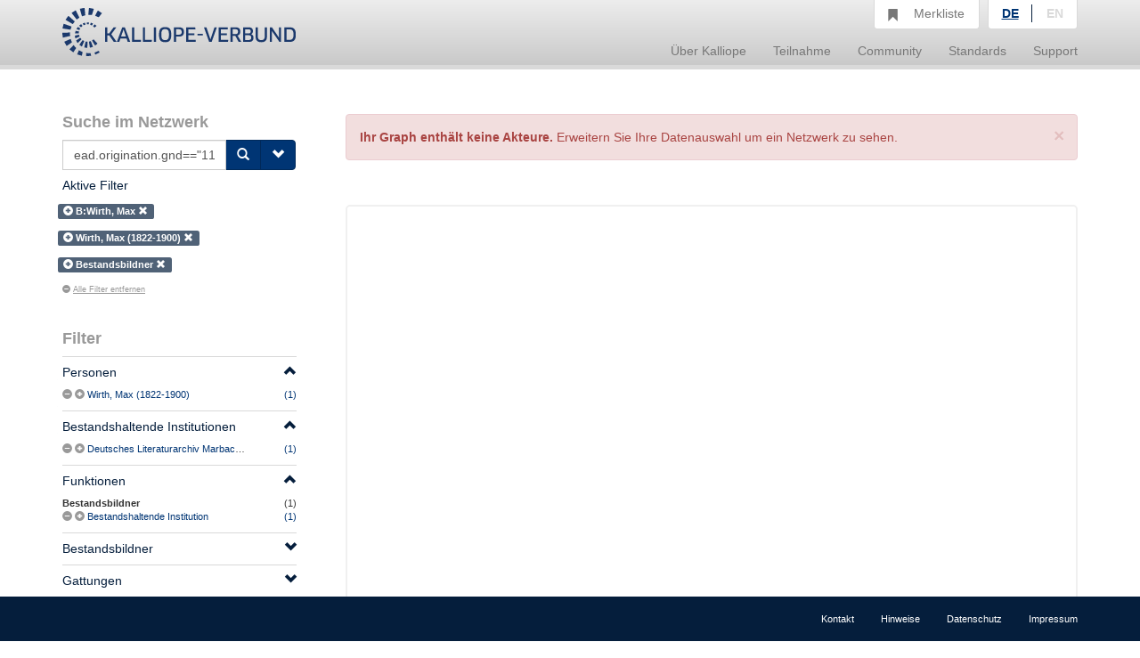

--- FILE ---
content_type: text/html;charset=UTF-8
request_url: https://kalliope-verbund.info/de/graph?q=ead.origination.gnd%3D%3D%22117412252%22%20AND%20ead.class%3Dcollection&fq=ead.unitid.index%3A%28%22B%3AWirth%2C%20Max%22%29&fq=ead.origination.index%3A%28%22Wirth%2C%20Max%20%281822-1900%29%22%29&lang=de&fq=ead.roles.index%3A%28%22Bestandsbildner%22%29&lastparam=true
body_size: 3780
content:
<!DOCTYPE HTML>
<html xmlns="http://www.w3.org/1999/xhtml"
      lang="de">



<script type="text/javascript">window["_gaUserPrefs"] = {
  ioo: function () {
    return true;
  }
}</script>

<head>

  <title>Kalliope | Verbundkatalog für Archiv- und archivähnliche Bestände und nationales Nachweisinstrument für Nachlässe und Autographen</title>

  <meta charset="UTF-8"/>
  <meta name="lang" content="de">
  <meta name="description" content="Kalliope ist ein Verbund für die Erschließung von Archiv- und archivähnlichen Beständen und nationales Nachweisinstrument für Nachlässe und Autographen. Der Aufbau des Verbunds erfolgte durch die Staatsbibliothek zu Berlin - Preußischer Kulturbesitz (SBB-PK) mit Unterstützung der Deutschen Forschungsgemeinschaft (DFG) 2001." />

  <link rel="stylesheet" href="/css/bootstrap.css"/>
  <link rel="stylesheet" href="/css/kopac_style.css"/>
  <link rel="stylesheet" href="/css/jquery-ui.css"/>
  <link rel="stylesheet" href="/css/findingaid.css"/>
  

  <link rel="shortcut icon" href="/img/favicon.ico" type="image/vnd.microsoft.icon" />

  <script src="/js/jquery-1.10.2.min.js"></script>
  <script src="/js/jquery-ui.js"></script>
  <script src="/js/kopac.js"></script>

  <style>
    .container > .neos-contentcollection > .container {
      padding-left: 0 !Important;
      padding-right: 30px !Important;
    }
  </style>

</head>

<body>

<div id="wrapper">

  <div id="main-wrapper">

    <div id="main-menu"
class="navbar navbar-default navbar-static-top"
role="navigation">

  
  <div class="container">

    <div class="navbar-header">

      <button type="button"
              class="navbar-toggle"
              data-toggle="collapse"
              data-target=".navbar-collapse">
        <span class="sr-only">Navigation umschalten</span>
        <span class="icon-bar"></span>
        <span class="icon-bar"></span>
        <span class="icon-bar"></span>
      </button>

      <a href="/de/index.html"><div id="kopaclogo"><img src="/img/kopac-logo.png"/></div></a>

    </div>

    <div class="navbar-collapse collapse" role="navigation">

      <ul class="nav navbar-nav navbar-right">

        <li class="dropdown">
          <a data-toggle="dropdown" class="dropdown-toggle" href="/de/ueber-kalliope/historie.html"><span>Über Kalliope</span></a>
          <ul class="dropdown-menu">
            <li><a href="/de/ueber-kalliope/historie.html"><span>Historie</span></a></li>
            <li><a href="/de/ueber-kalliope/tourdhorizon.html"><span>Tour d&#39;Horizon</span></a></li>
          </ul>
        </li>

        <li class="dropdown">
          <a data-toggle="dropdown" class="dropdown-toggle" href="/de/Teilnahme/Kalliope-Verbund.html"><span>Teilnahme</span></a>
          <ul class="dropdown-menu">
            <li><a href="/de/Teilnahme/Kalliope-Verbund.html"><span>Kalliope-Verbund</span></a></li>
            <li><a href="/de/Teilnahme/datenbereitstellung.html"><span>Datenbereitstellung</span></a></li>
            <li><a href="/de/Teilnahme/zdn.html"><span>Nachlässe melden</span></a></li>
          </ul>
        </li>

        <li class="dropdown">
          <a data-toggle="dropdown" class="dropdown-toggle" href="/de/community/onlineangebote.html"><span>Community</span></a>
          <ul class="dropdown-menu">
            <li><a href="/de/community/onlineangebote.html"><span>Onlineangebote</span></a></li>
          </ul>
        </li>

        <li class="dropdown">
          <a data-toggle="dropdown" class="dropdown-toggle" href="/de/standards/normdaten.html"><span>Standards</span></a>
          <ul class="dropdown-menu">
            <li><a href="/de/standards/normdaten.html"><span>Normdaten</span></a></li>
            <li><a href="/de/standards/regelwerke.html"><span>Regelwerke</span></a></li>
            <li><a href="/de/standards/datenformate.html"><span>Datenformate</span></a></li>
          </ul>
        </li>

        <li class="dropdown">
          <a data-toggle="dropdown" class="dropdown-toggle" href="/de/support/cql.html"><span>Support</span></a>
          <ul class="dropdown-menu">
            <li><a href="/de/support/cql.html"><span>CQL</span></a></li>
            <li><a href="/de/support/sru.html"><span>SRU</span></a></li>
          </ul>
        </li>

        <li id="notebox">
          <a href="/denotebox?q=">
            <span class="btn glyphicon glyphicon-bookmark  hidden-xs"></span>
            <div id="nbtext"><span>Merkliste</span></div>
          </a>
        </li>


        <li id="language-choice" class="dropdown">
          <a data-toggle="dropdown" class="dropdown-toggle" href="#"><span>Sprachwahl</span></a>
          <ul class="dropdown-menu">
            <li><a class="active" id="de" href="/de/index.html"><span>DE</span></a></li>
            <li><a id="en" href="/en/index.html"><span>EN</span></a></li>
          </ul>
        </li>

      </ul>

    </div>

  </div>

</div>

    <div>
  <div class="neos-contentcollection"><html xmlns:eac="urn:isbn:1-931666-33-4" xmlns:ead="urn:isbn:1-931666-22-9" xmlns:mapping="http://www.infolytics.com/mapping" xmlns:saxon="http://saxon.sf.net/" xmlns:t="http://www.infolytics.com/translation" xmlns:xs="http://www.w3.org/2001/XMLSchema"><head><meta charset="utf-8"></meta><meta http-equiv="X-UA-Compatible" content="IE=edge"></meta><meta name="viewport" content="width=device-width, initial-scale=1"></meta><meta name="description" content="KOPAC"></meta><meta name="author" content="7P Infolytics"></meta><title>KOPAC Relaunch | Facettensuche</title><link href="/solr/kopac_resources/css/bootstrap.css" rel="stylesheet"></link><link href="/solr/kopac_resources/css/jquery-ui.css" rel="stylesheet"></link><link href="/solr/kopac_resources/css/kopac_style.css" rel="stylesheet"></link><link href="/solr/kopac_resources/css/findingaid.css" rel="stylesheet"></link><title></title></head><body><div id="wrapper"><div id="main-wrapper"><div class="container" role="main"><div class="row"><div class="col-md-3"><form role="search" method="get"><div id="searchbox"><h1>Suche im Netzwerk</h1><div><div id="searchinput" class="input-group"><input id="query" type="text" class="form-control" name="q" value="ead.origination.gnd==&#34;117412252&#34; AND ead.class=collection" placeholder="Neue Suchanfrage"></input><input id="oldquery" type="hidden" name="oldquery" disabled="disabled" value="ead.origination.gnd==&#34;117412252&#34; AND ead.class=collection"></input><input type="hidden" name="fq" disabled="disabled" value="ead.unitid.index:(&#34;B:Wirth, Max&#34;)"></input><input type="hidden" name="fq" disabled="disabled" value="ead.origination.index:(&#34;Wirth, Max (1822-1900)&#34;)"></input><input type="hidden" name="fq" disabled="disabled" value="ead.roles.index:(&#34;Bestandsbildner&#34;)"></input><span class="input-group-btn"><button class="btn btn-primary" type="submit"><span class="glyphicon glyphicon-search"></span></button><button id="searchOptionButton" class="btn btn-primary" type="button"><span class="glyphicon glyphicon-chevron-down"></span></button></span></div></div></div><div id="searchOptionsBox" class="searchOptions"><h2>Suchoptionen</h2><label class="checkbox"><input type="checkbox" name="q.opt" value="joincollection"></input>Nur Bestandsangaben anzeigen</label><label class="checkbox"><input type="checkbox" name="q.opt" value="digital"></input>Nur digitalisierte Quellen anzeigen</label><label class="checkbox"><input type="checkbox" name="q.opt" value="eac"></input>Suche nur nach Personen und Organisationen</label><label class="checkbox"><input type="checkbox" name="q.opt" value="collection"></input>Suche nur nach Nachlässen</label><label class="checkbox"><input type="checkbox" name="q.opt" value="item"></input>Suche nur nach Autographen</label></div><input type="hidden" name="lastparam" value="true"></input></form><div class="activeFilter clearfix"><h2>Aktive Filter</h2><ul class="list-inline"><li><span class="label label-default" title="&lt;dafTitlePlus&gt;"><span class="glyphicon glyphicon-plus-sign"></span>B:Wirth, Max <a href="graph?q=ead.origination.gnd%3D%3D%22117412252%22%20AND%20ead.class%3Dcollection&amp;lang=de&amp;fq=ead.origination.index%3A%28%22Wirth%2C%20Max%20%281822-1900%29%22%29&amp;fq=ead.roles.index%3A%28%22Bestandsbildner%22%29&amp;lastparam=true"><span class="glyphicon glyphicon-remove"></span></a></span></li><li><span class="label label-default" title="&lt;dafTitlePlus&gt;"><span class="glyphicon glyphicon-plus-sign"></span>Wirth, Max (1822-1900) <a href="graph?q=ead.origination.gnd%3D%3D%22117412252%22%20AND%20ead.class%3Dcollection&amp;lang=de&amp;fq=ead.unitid.index%3A%28%22B%3AWirth%2C%20Max%22%29&amp;fq=ead.roles.index%3A%28%22Bestandsbildner%22%29&amp;lastparam=true"><span class="glyphicon glyphicon-remove"></span></a></span></li><li><span class="label label-default" title="&lt;dafTitlePlus&gt;"><span class="glyphicon glyphicon-plus-sign"></span>Bestandsbildner <a href="graph?q=ead.origination.gnd%3D%3D%22117412252%22%20AND%20ead.class%3Dcollection&amp;lang=de&amp;fq=ead.unitid.index%3A%28%22B%3AWirth%2C%20Max%22%29&amp;fq=ead.origination.index%3A%28%22Wirth%2C%20Max%20%281822-1900%29%22%29&amp;lastparam=true"><span class="glyphicon glyphicon-remove"></span></a></span></li></ul><h5 class="filteroff"><a href="graph?q=ead.origination.gnd%3D%3D%22117412252%22%20AND%20ead.class%3Dcollection&amp;lang=de&amp;lastparam=true"><span class="glyphicon glyphicon-minus-sign"></span>Alle Filter entfernen</a></h5></div><div id="filters"><h2>Filter<span id="mobileFilterToggle" class="hidden-md hidden-lg glyphicon glyphicon-chevron-down pull-right"></span></h2>
  
  <div class="filter"><div class="filterHeading clearfix"><a href="#"><h5 class="pull-left">Personen</h5><span style="line-height: 2em;" class="glyphicon glyphicon-chevron-up pull-right"></span></a></div><div class="filterContent"><div class="filterShortContent"><p class="filterParagraph"><span class="oneFacetContent"><span class="facetControls"><a title="Wirth, Max (1822-1900) ausschließen" href="graph?q=ead.origination.gnd%3D%3D%22117412252%22%20AND%20ead.class%3Dcollection&amp;fq=ead.unitid.index%3A%28%22B%3AWirth%2C%20Max%22%29&amp;fq=ead.origination.index%3A%28%22Wirth%2C%20Max%20%281822-1900%29%22%29&amp;fq=ead.roles.index%3A%28%22Bestandsbildner%22%29&amp;lang=de&amp;fq=ead.pers.index%3A%28NOT%28%22Wirth%2C%20Max%20%281822-1900%29%22%29%29&amp;lastparam=true"><span class="glyphicon glyphicon-minus-sign"></span></a><a href="graph?q=ead.origination.gnd%3D%3D%22117412252%22%20AND%20ead.class%3Dcollection&amp;fq=ead.unitid.index%3A%28%22B%3AWirth%2C%20Max%22%29&amp;fq=ead.origination.index%3A%28%22Wirth%2C%20Max%20%281822-1900%29%22%29&amp;fq=ead.roles.index%3A%28%22Bestandsbildner%22%29&amp;lang=de&amp;fq=ead.pers.index%3A%28%22Wirth%2C%20Max%20%281822-1900%29%22%29&amp;lastparam=true" title="Wirth, Max (1822-1900) filtern"><span class="glyphicon glyphicon-plus-sign"></span></a></span><span class="feacetText"><a href="graph?q=ead.origination.gnd%3D%3D%22117412252%22%20AND%20ead.class%3Dcollection&amp;fq=ead.unitid.index%3A%28%22B%3AWirth%2C%20Max%22%29&amp;fq=ead.origination.index%3A%28%22Wirth%2C%20Max%20%281822-1900%29%22%29&amp;fq=ead.roles.index%3A%28%22Bestandsbildner%22%29&amp;lang=de&amp;fq=ead.pers.index%3A%28%22Wirth%2C%20Max%20%281822-1900%29%22%29&amp;lastparam=true" title="Wirth, Max (1822-1900) filtern">Wirth, Max (1822-1900)</a></span><span class="facetNumber"><a href="graph?q=ead.origination.gnd%3D%3D%22117412252%22%20AND%20ead.class%3Dcollection&amp;fq=ead.unitid.index%3A%28%22B%3AWirth%2C%20Max%22%29&amp;fq=ead.origination.index%3A%28%22Wirth%2C%20Max%20%281822-1900%29%22%29&amp;fq=ead.roles.index%3A%28%22Bestandsbildner%22%29&amp;lang=de&amp;fq=ead.pers.index%3A%28%22Wirth%2C%20Max%20%281822-1900%29%22%29&amp;lastparam=true" title="Wirth, Max (1822-1900) filtern"><span>(1)</span></a></span></span></p></div></div></div><div class="filter"><div class="filterHeading clearfix"><a href="#"><h5 class="pull-left">Bestandshaltende Institutionen</h5><span style="line-height: 2em;" class="glyphicon glyphicon-chevron-up pull-right"></span></a></div><div class="filterContent"><div class="filterShortContent"><p class="filterParagraph"><span class="oneFacetContent"><span class="facetControls"><a title="Deutsches Literaturarchiv Marbach, Archiv ausschließen" href="graph?q=ead.origination.gnd%3D%3D%22117412252%22%20AND%20ead.class%3Dcollection&amp;fq=ead.unitid.index%3A%28%22B%3AWirth%2C%20Max%22%29&amp;fq=ead.origination.index%3A%28%22Wirth%2C%20Max%20%281822-1900%29%22%29&amp;fq=ead.roles.index%3A%28%22Bestandsbildner%22%29&amp;lang=de&amp;fq=ead.repository.index%3A%28NOT%28%22Deutsches%20Literaturarchiv%20Marbach%2C%20Archiv%22%29%29&amp;lastparam=true"><span class="glyphicon glyphicon-minus-sign"></span></a><a href="graph?q=ead.origination.gnd%3D%3D%22117412252%22%20AND%20ead.class%3Dcollection&amp;fq=ead.unitid.index%3A%28%22B%3AWirth%2C%20Max%22%29&amp;fq=ead.origination.index%3A%28%22Wirth%2C%20Max%20%281822-1900%29%22%29&amp;fq=ead.roles.index%3A%28%22Bestandsbildner%22%29&amp;lang=de&amp;fq=ead.repository.index%3A%28%22Deutsches%20Literaturarchiv%20Marbach%2C%20Archiv%22%29&amp;lastparam=true" title="Deutsches Literaturarchiv Marbach, Archiv filtern"><span class="glyphicon glyphicon-plus-sign"></span></a></span><span class="feacetText"><a href="graph?q=ead.origination.gnd%3D%3D%22117412252%22%20AND%20ead.class%3Dcollection&amp;fq=ead.unitid.index%3A%28%22B%3AWirth%2C%20Max%22%29&amp;fq=ead.origination.index%3A%28%22Wirth%2C%20Max%20%281822-1900%29%22%29&amp;fq=ead.roles.index%3A%28%22Bestandsbildner%22%29&amp;lang=de&amp;fq=ead.repository.index%3A%28%22Deutsches%20Literaturarchiv%20Marbach%2C%20Archiv%22%29&amp;lastparam=true" title="Deutsches Literaturarchiv Marbach, Archiv filtern">Deutsches Literaturarchiv Marbach, Archiv</a></span><span class="facetNumber"><a href="graph?q=ead.origination.gnd%3D%3D%22117412252%22%20AND%20ead.class%3Dcollection&amp;fq=ead.unitid.index%3A%28%22B%3AWirth%2C%20Max%22%29&amp;fq=ead.origination.index%3A%28%22Wirth%2C%20Max%20%281822-1900%29%22%29&amp;fq=ead.roles.index%3A%28%22Bestandsbildner%22%29&amp;lang=de&amp;fq=ead.repository.index%3A%28%22Deutsches%20Literaturarchiv%20Marbach%2C%20Archiv%22%29&amp;lastparam=true" title="Deutsches Literaturarchiv Marbach, Archiv filtern"><span>(1)</span></a></span></span></p></div></div></div><div class="filter"><div class="filterHeading clearfix"><a href="#"><h5 class="pull-left">Funktionen</h5><span style="line-height: 2em;" class="glyphicon glyphicon-chevron-up pull-right"></span></a></div><div class="filterContent"><div class="filterShortContent"><p><b>Bestandsbildner</b><span class="pull-right">
						(1)
					</span></p><p class="filterParagraph"><span class="oneFacetContent"><span class="facetControls"><a title="Bestandshaltende Institution ausschließen" href="graph?q=ead.origination.gnd%3D%3D%22117412252%22%20AND%20ead.class%3Dcollection&amp;fq=ead.unitid.index%3A%28%22B%3AWirth%2C%20Max%22%29&amp;fq=ead.origination.index%3A%28%22Wirth%2C%20Max%20%281822-1900%29%22%29&amp;fq=ead.roles.index%3A%28%22Bestandsbildner%22%29&amp;lang=de&amp;fq=ead.roles.index%3A%28NOT%28%22Bestandshaltende%20Institution%22%29%29&amp;lastparam=true"><span class="glyphicon glyphicon-minus-sign"></span></a><a href="graph?q=ead.origination.gnd%3D%3D%22117412252%22%20AND%20ead.class%3Dcollection&amp;fq=ead.unitid.index%3A%28%22B%3AWirth%2C%20Max%22%29&amp;fq=ead.origination.index%3A%28%22Wirth%2C%20Max%20%281822-1900%29%22%29&amp;fq=ead.roles.index%3A%28%22Bestandsbildner%22%29&amp;lang=de&amp;fq=ead.roles.index%3A%28%22Bestandshaltende%20Institution%22%29&amp;lastparam=true" title="Bestandshaltende Institution filtern"><span class="glyphicon glyphicon-plus-sign"></span></a></span><span class="feacetText"><a href="graph?q=ead.origination.gnd%3D%3D%22117412252%22%20AND%20ead.class%3Dcollection&amp;fq=ead.unitid.index%3A%28%22B%3AWirth%2C%20Max%22%29&amp;fq=ead.origination.index%3A%28%22Wirth%2C%20Max%20%281822-1900%29%22%29&amp;fq=ead.roles.index%3A%28%22Bestandsbildner%22%29&amp;lang=de&amp;fq=ead.roles.index%3A%28%22Bestandshaltende%20Institution%22%29&amp;lastparam=true" title="Bestandshaltende Institution filtern">Bestandshaltende Institution</a></span><span class="facetNumber"><a href="graph?q=ead.origination.gnd%3D%3D%22117412252%22%20AND%20ead.class%3Dcollection&amp;fq=ead.unitid.index%3A%28%22B%3AWirth%2C%20Max%22%29&amp;fq=ead.origination.index%3A%28%22Wirth%2C%20Max%20%281822-1900%29%22%29&amp;fq=ead.roles.index%3A%28%22Bestandsbildner%22%29&amp;lang=de&amp;fq=ead.roles.index%3A%28%22Bestandshaltende%20Institution%22%29&amp;lastparam=true" title="Bestandshaltende Institution filtern"><span>(1)</span></a></span></span></p></div></div></div><div class="filter"><div class="filterHeading clearfix"><a href="#"><h5 class="pull-left">Bestandsbildner</h5><span style="line-height: 2em;" class="glyphicon glyphicon-chevron-up pull-right"></span></a></div><div class="filterContent"><div class="filterShortContent"><p><b>Wirth, Max (1822-1900)</b><span class="pull-right">
						(1)
					</span></p></div></div></div><div class="filter"><div class="filterHeading clearfix"><a href="#"><h5 class="pull-left">Gattungen</h5><span style="line-height: 2em;" class="glyphicon glyphicon-chevron-up pull-right"></span></a></div><div class="filterContent"><div class="filterShortContent"><p class="filterParagraph"><span class="oneFacetContent"><span class="facetControls"><a title="Einzelautograph ausschließen" href="graph?q=ead.origination.gnd%3D%3D%22117412252%22%20AND%20ead.class%3Dcollection&amp;fq=ead.unitid.index%3A%28%22B%3AWirth%2C%20Max%22%29&amp;fq=ead.origination.index%3A%28%22Wirth%2C%20Max%20%281822-1900%29%22%29&amp;fq=ead.roles.index%3A%28%22Bestandsbildner%22%29&amp;lang=de&amp;fq=ead.genre.index%3A%28NOT%28%22Einzelautograph%22%29%29&amp;lastparam=true"><span class="glyphicon glyphicon-minus-sign"></span></a><a href="graph?q=ead.origination.gnd%3D%3D%22117412252%22%20AND%20ead.class%3Dcollection&amp;fq=ead.unitid.index%3A%28%22B%3AWirth%2C%20Max%22%29&amp;fq=ead.origination.index%3A%28%22Wirth%2C%20Max%20%281822-1900%29%22%29&amp;fq=ead.roles.index%3A%28%22Bestandsbildner%22%29&amp;lang=de&amp;fq=ead.genre.index%3A%28%22Einzelautograph%22%29&amp;lastparam=true" title="Einzelautograph filtern"><span class="glyphicon glyphicon-plus-sign"></span></a></span><span class="feacetText"><a href="graph?q=ead.origination.gnd%3D%3D%22117412252%22%20AND%20ead.class%3Dcollection&amp;fq=ead.unitid.index%3A%28%22B%3AWirth%2C%20Max%22%29&amp;fq=ead.origination.index%3A%28%22Wirth%2C%20Max%20%281822-1900%29%22%29&amp;fq=ead.roles.index%3A%28%22Bestandsbildner%22%29&amp;lang=de&amp;fq=ead.genre.index%3A%28%22Einzelautograph%22%29&amp;lastparam=true" title="Einzelautograph filtern">Einzelautograph</a></span><span class="facetNumber"><a href="graph?q=ead.origination.gnd%3D%3D%22117412252%22%20AND%20ead.class%3Dcollection&amp;fq=ead.unitid.index%3A%28%22B%3AWirth%2C%20Max%22%29&amp;fq=ead.origination.index%3A%28%22Wirth%2C%20Max%20%281822-1900%29%22%29&amp;fq=ead.roles.index%3A%28%22Bestandsbildner%22%29&amp;lang=de&amp;fq=ead.genre.index%3A%28%22Einzelautograph%22%29&amp;lastparam=true" title="Einzelautograph filtern"><span>(1)</span></a></span></span></p><p class="filterParagraph"><span class="oneFacetContent"><span class="facetControls"><a title="Einzelautographen ausschließen" href="graph?q=ead.origination.gnd%3D%3D%22117412252%22%20AND%20ead.class%3Dcollection&amp;fq=ead.unitid.index%3A%28%22B%3AWirth%2C%20Max%22%29&amp;fq=ead.origination.index%3A%28%22Wirth%2C%20Max%20%281822-1900%29%22%29&amp;fq=ead.roles.index%3A%28%22Bestandsbildner%22%29&amp;lang=de&amp;fq=ead.genre.index%3A%28NOT%28%22Einzelautographen%22%29%29&amp;lastparam=true"><span class="glyphicon glyphicon-minus-sign"></span></a><a href="graph?q=ead.origination.gnd%3D%3D%22117412252%22%20AND%20ead.class%3Dcollection&amp;fq=ead.unitid.index%3A%28%22B%3AWirth%2C%20Max%22%29&amp;fq=ead.origination.index%3A%28%22Wirth%2C%20Max%20%281822-1900%29%22%29&amp;fq=ead.roles.index%3A%28%22Bestandsbildner%22%29&amp;lang=de&amp;fq=ead.genre.index%3A%28%22Einzelautographen%22%29&amp;lastparam=true" title="Einzelautographen filtern"><span class="glyphicon glyphicon-plus-sign"></span></a></span><span class="feacetText"><a href="graph?q=ead.origination.gnd%3D%3D%22117412252%22%20AND%20ead.class%3Dcollection&amp;fq=ead.unitid.index%3A%28%22B%3AWirth%2C%20Max%22%29&amp;fq=ead.origination.index%3A%28%22Wirth%2C%20Max%20%281822-1900%29%22%29&amp;fq=ead.roles.index%3A%28%22Bestandsbildner%22%29&amp;lang=de&amp;fq=ead.genre.index%3A%28%22Einzelautographen%22%29&amp;lastparam=true" title="Einzelautographen filtern">Einzelautographen</a></span><span class="facetNumber"><a href="graph?q=ead.origination.gnd%3D%3D%22117412252%22%20AND%20ead.class%3Dcollection&amp;fq=ead.unitid.index%3A%28%22B%3AWirth%2C%20Max%22%29&amp;fq=ead.origination.index%3A%28%22Wirth%2C%20Max%20%281822-1900%29%22%29&amp;fq=ead.roles.index%3A%28%22Bestandsbildner%22%29&amp;lang=de&amp;fq=ead.genre.index%3A%28%22Einzelautographen%22%29&amp;lastparam=true" title="Einzelautographen filtern"><span>(1)</span></a></span></span></p></div></div></div>
  
  
  
</div></div><div class="col-md-9"><div id="alertBox" class="alert alert-dismissable"></div></div><div class="col-md-9"><noscript><h3 class="text-danger">Für eine Graphdarstellung ist JavaScript zwingend erforderlich!</h3><h4 class="text-warning">Bitte aktivieren Sie JavaScript, um den Graph sehen zu können.</h4></noscript><div id="snaviz"></div></div></div></div></div><script src="/_Resources/Static/Packages/kopac.test/js/d3.v3.js" charset="utf-8"></script><script src="/_Resources/Static/Packages/kopac.test/js/d3-tip.js" charset="utf-8"></script><script src="/_Resources/Static/Packages/kopac.test/js/graph.js" charset="utf-8"></script></div></body></html></div>
  <script src="/js/d3.v3.js"></script>
  <script src="/js/d3-tip.js"></script>
  <script src="/js/graph.js"></script>
  <script src="/js/findingaid.js"></script>
  <script src="/js/highlight.js"></script>
  <script src="/js/bootstrap.js/"></script>
</div>

  </div>

  <div id="footer-menu"
     class="navbar navbar-default navbar-fixed-bottom"
     role="navigation">

  <div class="container">

    <ul class="nav navbar-nav navbar-right">
      <li><a href="/de/footer/kontakt.html"><span>Kontakt</span></a><br/></li>
      <li><a href="/de/footer/hinweise.html"><span>Hinweise</span></a><br/></li>
      <li><a href="/de/footer/datenschutz.html"><span>Datenschutz</span></a><br/></li>
      <li><a href="/de/footer/impressum.html"><span>Impressum</span></a><br/></li>
    </ul>

  </div>

</div>

  <div id="layerDivFacet">
    
</div>
  <div id="layerDiv" style="display: none;">
  <div class="panel panel-primary" style="display: none;">
    <div class="panel-heading"><b>Ihr gewünschter Link</b><a class="closeLayerDiv"
                                                             style="color: white" href="#"><span
        class="glyphicon glyphicon-remove pull-right"></span></a></div>
    <div class="panel-body">
      <div class="input-group input-group-lg">
        <span class="input-group-addon"><span class="glyphicon glyphicon-link"></span></span>
        <input id="linkInput" type="text" value="" class="form-control"/>
      </div>
    </div>
  </div>
</div>

</div>



<script src="/js/statstracker.js"></script>

<script data-neos-node="daf9b3d5-a7bb-c60a-3254-e438a8abcf19"
        src="/js/lastVisitedNode.js"></script>

</body>

</html>